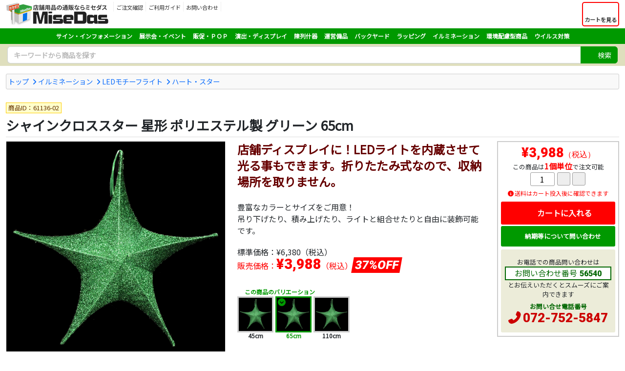

--- FILE ---
content_type: text/html
request_url: https://www.misedas.net/asp/item_detail.asp?ItemLID=56540
body_size: 25880
content:
<!doctype html>
<html lang="ja"><!-- InstanceBegin template="/Templates/responsive_frame_1col_fluid.dwt" codeOutsideHTMLIsLocked="false" -->
<head>

<!-- Google tag (gtag.js) -->
<script async src="https://www.googletagmanager.com/gtag/js?id=G-ZEXY7ZXTQZ"></script>
<script>
  window.dataLayer = window.dataLayer || [];
  function gtag(){dataLayer.push(arguments);}
  gtag('js', new Date());

  gtag('config', 'G-ZEXY7ZXTQZ');
  gtag('config', 'AW-832054159');
</script>

<script>
  gtag('event', 'page_view', {
    'send_to': 'AW-832054159',
    'ecomm_prodid': '61136-02',
    'ecomm_pagetype': 'product',
    'ecomm_totalvalue': '3988'
  });
</script>

<!-- Facebook Pixel Code -->
<script>
  !function(f,b,e,v,n,t,s)
  {if(f.fbq)return;n=f.fbq=function(){n.callMethod?
  n.callMethod.apply(n,arguments):n.queue.push(arguments)};
  if(!f._fbq)f._fbq=n;n.push=n;n.loaded=!0;n.version='2.0';
  n.queue=[];t=b.createElement(e);t.async=!0;
  t.src=v;s=b.getElementsByTagName(e)[0];
  s.parentNode.insertBefore(t,s)}(window, document,'script',
  'https://connect.facebook.net/en_US/fbevents.js');
  fbq('init', '170341570397312');
  fbq('track', 'PageView');
</script>
<noscript><img height="1" width="1" style="display:none"
  src="https://www.facebook.com/tr?id=170341570397312&ev=PageView&noscript=1"
/></noscript>
<!-- End Facebook Pixel Code -->
<meta charset="shift_jis">
<meta name="description" content="���iID:61136-02 ���:�O���[�� 65cm �T�C�Y:W650�~D230�~H550mm ����T�C�Y:350�~230mm �f��:�|���G�X�e���A�X�`�[��">
<meta name="keywords" content="�V���C���N���X�X�^�[,���`,�|���G�X�e����,�O���[��,65cm,�n�[�g,�C���~�l�[�V����,MiseDas,�~�Z�_�X,�X�ܗp�i,�̑��p�i">
<meta name="apple-mobile-web-app-title" content="�X�ܗp�i�̃~�Z�_�X">
<meta name="format-detection" content="telephone=no">
<meta name="viewport" content="width=device-width, initial-scale=1, shrink-to-fit=no">
<meta http-equiv="X-UA-Compatible" content="IE=edge">
<link rel="shortcut icon" href="/favicon.ico" type="image/x-icon">
<link rel="apple-touch-icon" href="/apple-touch-icon.png">
<link rel="stylesheet" href="https://cdnjs.cloudflare.com/ajax/libs/bootstrap/5.3.3/css/bootstrap.min.css" integrity="sha512-jnSuA4Ss2PkkikSOLtYs8BlYIeeIK1h99ty4YfvRPAlzr377vr3CXDb7sb7eEEBYjDtcYj+AjBH3FLv5uSJuXg==" crossorigin="anonymous" referrerpolicy="no-referrer" />
<link rel="stylesheet" href="https://cdnjs.cloudflare.com/ajax/libs/font-awesome/7.0.1/css/all.min.css" integrity="sha512-2SwdPD6INVrV/lHTZbO2nodKhrnDdJK9/kg2XD1r9uGqPo1cUbujc+IYdlYdEErWNu69gVcYgdxlmVmzTWnetw==" crossorigin="anonymous" referrerpolicy="no-referrer" />
<link rel="stylesheet preload" as="style" href="/css/style.css" type="text/css">
<!-- InstanceBeginEditable name="doctitle" -->
<title>�V���C���N���X�X�^�[ ���` �|���G�X�e���� �O���[�� 65cm  - �X�ܗp�i�̃~�Z�_�X</title>
<!-- InstanceEndEditable -->
<!-- InstanceParam name="search" type="boolean" value="true" -->
<!-- InstanceParam name="search_keyword" type="boolean" value="false" -->


<!-- InstanceBeginEditable name="head" -->
<meta property="fb:app_id" content="266094240113956">
<meta name="twitter:card" content="summary">
<meta property="og:type" content="product">
<meta property="og:site_name" content="�X�ܗp�i�̃~�Z�_�X">
<meta property="og:title" content="�V���C���N���X�X�^�[ ���` �|���G�X�e���� �O���[�� 65cm - �X�ܗp�i�̃~�Z�_�X">
<meta property="og:description" content="���iID:61136-02 ���:�O���[�� 65cm �T�C�Y:W650�~D230�~H550mm ����T�C�Y:350�~230mm �f��:�|���G�X�e���A�X�`�[��">
<meta property="og:image" content="https://www.misedas.net/item_images/thumbnail2/12-61136common01.jpg">
<link href="/css/library/jquery.fancybox.min.css" rel="stylesheet">
<link href="/css/library/slick/slick-theme.css" rel="stylesheet" type="text/css">
<link href="/css/library/slick/slick.css" rel="stylesheet" type="text/css">
<!-- InstanceEndEditable -->

<!-- InstanceParam name="meta_description" type="text" value="���iID:61136-02 ���:�O���[�� 65cm �T�C�Y:W650�~D230�~H550mm ����T�C�Y:350�~230mm �f��:�|���G�X�e���A�X�`�[��" -->
<!-- InstanceParam name="meta_keywords" type="text" value="�V���C���N���X�X�^�[,���`,�|���G�X�e����,�O���[��,65cm,�n�[�g,�C���~�l�[�V����,MiseDas,�~�Z�_�X,�X�ܗp�i,�̑��p�i" -->
</head>
<body>

<header class="container-fluid my-1">
<div class="row g-0">
<div class="col col-md-auto order-2 order-md-1 text-center">
<p class="logo"><a href="/"><img src="/images/logo/logo.png" alt="�X�ܗp�i�̒ʔ̂Ȃ�~�Z�_�X" class="img-fluid"></a></p>
</div>
<div class="col-auto col-md sub-menu order-1 order-md-2">

<button id="ham-trigger" class="d-md-none">
<i class="fas fa-bars fa-fw"></i>
<span>MENU</span>
</button>

<nav id="ham-slider">
<button id="ham-close"><i class="fas fa-times-circle"></i><span>����</span></button>
<p><i class="fas fa-user-edit fa-fw"></i>���j���[</p>
<ul class="list-unstyled">
<li><a href="/asp/order_check.asp"><i class="fas fa-clipboard-list fa-fw"></i>�������m�F</a></li>
<li><a href="/asp/passchange.asp"><i class="fas fa-key fa-fw"></i>�p�X���[�h�̐ݒ�</a></li>
<li><a href="/asp/inquiry_regist.asp"><i class="fas fa-envelope fa-fw"></i>���₢���킹</a></li>
<li><a href="/article/catalog/"><i class="fas fa-book-open fa-fw"></i>�J�^���O����</a></li>
</ul>
<p><i class="fas fa-book-open fa-fw"></i>�����p�K�C�h</p>
<ul class="list-unstyled">
<li><a href="/asp/page.asp?ID=guide_order">�������ɂ���</a></li>
<li><a href="/asp/page.asp?ID=guide_delivery">�����E�z��</a></li>
<li><a href="/asp/page.asp?ID=guide_payment">���x�����@</a></li>
<li><a href="/asp/page.asp?ID=guide_exchange">�ԕi����ь���</a></li>
<li><a href="/asp/page.asp?ID=guide_cancel">�����̕ύX�E���</a></li>
<li><a href="/asp/page.asp?ID=guide_trouble">�������Ƃ��ɂ�</a></li>
</ul>
</nav>

<ul class="menu list-unstyled d-none d-md-block login">
<li>
<a href="/asp/order_check.asp">
<i class="fas fa-clipboard-list"></i>
<p>�������m�F</p>
</a>
</li>
<li>
<a href="/asp/page.asp?ID=guide_index">
<i class="fas fa-book-open"></i>
<p>�����p�K�C�h</p>
</a>
</li>
<li><a href="/asp/inquiry_regist.asp">
<i class="fas fa-envelope"></i>
<p>���₢���킹</p>
</a>
</li>
</ul>
</div>
<div class="col-auto order-2 order-md-2 cart">
<a href="/asp/cart.asp" class="h-100">
<button class="h-100">
<div><i class="fas fa-shopping-cart fa-fw"></i></div>
<span class="label">�J�[�g������</span>
</button>
</a>
</div>
</div>
</header>

<div class="container-fluid global">
<div class="category">
<button class="d-lg-none"><i class="fas fa-bars fa-fw"></i>�J�e�S�����珤�i��T��</button>
<ul class="top-category">
<li><a href="/asp/item_list.asp?CategoryID=2">�T�C���E�C���t�H���[�V����</a></li>
<li><a href="/asp/item_list.asp?CategoryID=65">�W����E�C�x���g</a></li>
<li><a href="/asp/item_list.asp?CategoryID=127">�̑��E�o�n�o</a></li>
<li><a href="/asp/item_list.asp?CategoryID=163">���o�E�f�B�X�v���C</a></li>
<li><a href="/asp/item_list.asp?CategoryID=212">��Y��</a></li>
<li><a href="/asp/item_list.asp?CategoryID=308">�^�c���i</a></li>
<li><a href="/asp/item_list.asp?CategoryID=423">�o�b�N���[�h</a></li>
<li><a href="/asp/item_list.asp?CategoryID=382">���b�s���O</a></li>
<li><a href="/asp/item_list.asp?CategoryID=55">�C���~�l�[�V����</a></li>
<li><a href="/asp/item_list.asp?CategoryID=801">���z���^���i</a></li>
<li><a href="/asp/item_list.asp?CategoryID=588">�E�C���X�΍�</a></li>
</ul>
</div>
</div>

<div class="search">

<form name="frmSearch" method="get" action="/asp/search.asp">
<div class="input-group search-unit">
<input value="" type="text" name="Keywords" class="form-control" placeholder="�L�[���[�h���珤�i��T��" aria-label="�����L�[���[�h" aria-describedby="basic-addon1">
<div class="input-group-append">
<button class="btn" type="submit"><i class="fas fa-search"></i><span>����</span></button>
</div>
</div>
</form>


<div class="empty">
<p>�L�[���[�h����͂��Ă�������<i class="fas fa-times-circle"></i></p>
</div>
</div>
</div>



<div class="container-fluid my-3">
<!-- InstanceBeginEditable name="contents" -->

<div class="topic-path clearfix">
<ul class="list-unstyled clearfix">
<li><a href="/">�g�b�v</a></li>
<li><a href="/asp/item_list.asp?CategoryID=55">�C���~�l�[�V����</a></li>
<li><a href="/asp/item_list.asp?CategoryID=61">LED���`�[�t���C�g</a></li>
<li><a href="/asp/item_list.asp?CategoryID=867">�n�[�g�E�X�^�[</a></li>
</ul>
</div>
<script type="application/ld+json">
{
	"@context": "http://schema.org",
	"@type": "BreadcrumbList",
	"itemListElement":
	[
		{
		"@type": "ListItem",
		"position": 1,
		"item":
			{
			"@id": "https://www.misedas.net/",
			"name": "�g�b�v"
			}
		},
		{
		"@type": "ListItem",
		"position": 2,
		"item":
			{
			"@id": "https://www.misedas.net/asp/item_list.asp?CategoryID=55",
			"name": "�C���~�l�[�V����"
			}
		},
		{
		"@type": "ListItem",
		"position": 3,
		"item":
			{
			"@id": "https://www.misedas.net/asp/item_list.asp?CategoryID=61",
			"name": "LED���`�[�t���C�g"
			}
		},
		{
		"@type": "ListItem",
		"position": 4,
		"item":
			{
			"@id": "https://www.misedas.net/asp/item_list.asp?CategoryID=867",
			"name": "�n�[�g�E�X�^�["
			}
		}
	]
}
</script>


<div class="row item-detail">
<div class="col-12 item-name my-2">
<p class="item-id">���iID�F61136-02</p>
<h1>�V���C���N���X�X�^�[ ���` �|���G�X�e���� �O���[�� 65cm</h1>

</div>
</div>
<div class="row">
<div class="col-lg order-2">
<div class="row">
<div class="col-xl order-2 order-md-2 order-lg-1 item-info">
<p class="item-comment-mds">�X�܃f�B�X�v���C�ɁILED���C�g����������Č��鎖���ł��܂��B�܂肽���ݎ��Ȃ̂ŁA���[�ꏊ�����܂���B</p>
<p class="item-comment">�L�x�ȃJ���[�ƃT�C�Y�����p�ӁI<br/ >�݂艺������A�ςݏグ����A���C�g�Ƒg��������Ǝ��R�ɑ����\�ł��B</p>
<p class="list-price">�W�����i�F<span>&yen;6,380</span>�i�ō��j</p>
<p class="sale-price">�̔����i�F<span>&yen;3,988</span>�i�ō��j<strong class="d-rate"><span>37%OFF</span></strong></p>
<div class="variation clearfix">
<p><i class="fas fa-layer-group fa-fw"></i>���̏��i�̃o���G�[�V����</p>
<ul class="list-unstyled">
<li><a href="/asp/item_detail.asp?ItemLID=56539"><img src="/images/common/dummy-lazyload.gif" data-original="/item_images/thumbnail4/12-61136common01.jpg" class="lazyload" alt="�V���C���N���X�X�^�[ ���` �|���G�X�e���� �O���[�� 45cm">
<p class="name">45cm</p>
</a>
</li>
<li class="active">
<img src="/item_images/thumbnail4/12-61136common01.jpg" alt="�V���C���N���X�X�^�[ ���` �|���G�X�e���� �O���[�� 65cm">
<p class="name">65cm</p>
</li>
<li><a href="/asp/item_detail.asp?ItemLID=56541"><img src="/images/common/dummy-lazyload.gif" data-original="/item_images/thumbnail4/12-61136common01.jpg" class="lazyload" alt="�V���C���N���X�X�^�[ ���` �|���G�X�e���� �O���[�� 110cm">
<p class="name">110cm</p>
</a>
</li>
</ul>
</div><p class="stock-info"><span class="back-order"><i class="fas fa-truck fa-fw"></i><strong>���񂹏��i</strong></span></p>
<div class="caution">
<p class="head"><i class="fas fa-info-circle fa-fw"></i>�������̑O�ɂ��m�F������</p>
<p class="comment">��45cm�A65cm�̂�LED���C�g�����\�i���C�g������ۂ͐�p�̃��K�C���i�[���C�g[61171-01�A61171-02]�����g�p���������j<br></p>
</div>

<div class="spec">
<h2>�V���C���N���X�X�^�[ ���` �|���G�X�e���� �O���[�� 65cm�̏ڍ׏��</h2>
<table>
<tbody>
<tr><tr>
<th scope="row">���</th>
<td>�O���[�� 65cm</td>
</tr><tr>
<th scope="row">�T�C�Y</th>
<td>W650�~D230�~H550mm</td>
</tr><tr>
<th scope="row">����T�C�Y</th>
<td>350�~230mm</td>
</tr><tr>
<th scope="row">�f��</th>
<td>�|���G�X�e���A�X�`�[��</td>
</tr><tr>
<th scope="row">�d��</th>
<td>0.21kg</td>
</tr><tr>
<th scope="row">���l</th>
<td>�������d�l��LED���C�g�����\���܂肽���ݎ�</td>
</tr>
</table>
<p class="catalog-caution"><strong><i class="fas fa-check-circle fa-fw"></i>�J�^���O���������̂��q�l��</strong>�d�l�ύX�ɂ��<a href="/article/catalog/">�J�^���OVOL.7</a>�f�ڂ̏�񂩂�T�C�Y��d�ʓ����ύX����Ă���ꍇ������܂� ���̃y�[�W�̏����ēx���m�F��������</p>
</div>
<div class="relational-item">
<p class="head">���̏��i�Ɋ֘A���鏤�i</p>
<ul class="slider list-unstyled">
<li>
<a href="/asp/item_detail.asp?ItemLID=56534"><img src="/item_images/thumbnail4/12-61134common01.jpg" alt="�V���C���N���X�X�^�[ ���` �|���G�X�e���� �V���o�[ 65cm"></a>
<p class="name"><a href="/asp/item_detail.asp?ItemLID=56534">�V���C���N���X�X�^�[ ���` �|���G�X�e���� �V���o�[ 65cm</a></p>
<p class="price">&yen;3,988</p>
</li>
<li>
<a href="/asp/item_detail.asp?ItemLID=56537"><img src="/item_images/thumbnail4/12-61135common01.jpg" alt="�V���C���N���X�X�^�[ ���` �|���G�X�e���� ���b�h 65cm"></a>
<p class="name"><a href="/asp/item_detail.asp?ItemLID=56537">�V���C���N���X�X�^�[ ���` �|���G�X�e���� ���b�h 65cm</a></p>
<p class="price">&yen;3,988</p>
</li>
<li>
<a href="/asp/item_detail.asp?ItemLID=56542"><img src="/item_images/thumbnail4/12-61137common01.jpg" alt="�V���C���N���X�X�^�[ ���` �|���G�X�e���� �s���N 65cm"></a>
<p class="name"><a href="/asp/item_detail.asp?ItemLID=56542">�V���C���N���X�X�^�[ ���` �|���G�X�e���� �s���N 65cm</a></p>
<p class="price">&yen;3,988</p>
</li>
<li>
<a href="/asp/item_detail.asp?ItemLID=56545"><img src="/item_images/thumbnail4/12-61138common01.jpg" alt="�V���C���N���X�X�^�[ ���` �|���G�X�e���� �u���b�N 65cm"></a>
<p class="name"><a href="/asp/item_detail.asp?ItemLID=56545">�V���C���N���X�X�^�[ ���` �|���G�X�e���� �u���b�N 65cm</a></p>
<p class="price">&yen;3,988</p>
</li></ul>
</div>

</div>
<div class="col-xl-auto order-1 order-md-1 order-lg-2 item-sale">
<div class="cta-area">
<p class="sale-price">&yen;3,988<span>�i�ō��j</span></p>
<p class="unit">���̏��i��<strong>1�P��</strong>�Œ����\</p>
<form method="post" action="cart.asp">
<input type="hidden" name="Cmd" value="Add">
<input type="hidden" name="ItemID" value="61136-02">
<input type="hidden" name="CategoryID" value="867">
<input type="hidden" name="ItemCnt" value="1">
<div class="quantity">
	<div><input type="text" name="Qty1" value="1" autocomplete="off" maxlength="5" class="addFormNum"></div>
	<div><button type="button" alt="�{1" onclick="fncIncNum(this.form.Qty1,+1,1,9999);return false;" class="addFormIncBtn"><i class="fas fa-plus"></i></button><button type="button" alt="�|1" onclick="fncIncNum(this.form.Qty1,-1,1,9999);return false;" class="addFormDecBtn"><i class="fas fa-minus"></i></button></div>
	<input type="hidden" name="Qty1Min" value="1">
	<input type="hidden" name="Qty1Max" value="9999">
	<input type="hidden" name="Qty1Unit" value="1">
</div>
<p class="delivery-msg">�����̓J�[�g������Ɋm�F�ł��܂�</p>
<button type="submit" onclick="return fncCheckQty(this.form);" class="cart"><i class="fas fa-cart-plus fa-lg fa-fw"></i>�J�[�g�ɓ����</button>
</form>
<button type="button" class="inquiry" onClick="location.href='/asp/inquiry_regist.asp?ItemLID=56540'"><i class="fas fa-envelope fa-fw"></i>�[�����ɂ��Ė₢���킹</button>
<div class="tel">
<p>���d�b�ł̏��i�₢���킹��<span>���₢���킹�ԍ�<strong>56540</strong></span>�Ƃ��`�����������ƃX���[�Y�ɂ��ē��ł��܂�</p>
<dl class="tel">
<dt>���₢�����d�b�ԍ�</dt>
<dd><a href="tel:0727525847">072-752-5847</a></dd>
</dl>
</div>
</div>
</div>
</div>
</div>
<div class="col-lg-auto order-1 text-center item-media">
<div class="item-image">
<div class="main-image-container">
<a href="/item_images/12-61136common01.jpg" title="�V���C���N���X�X�^�[ ���` �|���G�X�e���� �O���[�� 65cm" data-fancybox="item-image" data-caption="�V���C���N���X�X�^�[ ���` �|���G�X�e���� �O���[�� 65cm"><img src="/item_images/12-61136common01.jpg" alt="�V���C���N���X�X�^�[ ���` �|���G�X�e���� �O���[�� 65cm" class="img-fluid"></a>
</div>

<ul class="list-unstyled thumb"><li><a href="/item_images/12-61136common02.jpg" title="" data-fancybox="item-image" data-caption=""><img src="/item_images/thumbnail2/12-61136common02.jpg" alt="�V���C���N���X�X�^�[ ���` �|���G�X�e���� �O���[�� 65cm"></a></li><li><a href="/item_images/12-61133common02.jpg" title="" data-fancybox="item-image" data-caption=""><img src="/item_images/thumbnail2/12-61133common02.jpg" alt="�V���C���N���X�X�^�[ ���` �|���G�X�e���� �O���[�� 65cm"></a></li>
</ul>
</div>
<div class="embed-responsive embed-responsive-16by9 youtube">
<iframe class="embed-responsive-item" src="https://www.youtube.com/embed/ztou9CvzwSE?rel=0" frameborder="0" allowfullscreen></iframe>
</div>
</div>
</div>
<script type="application/ld+json">
{
	"@context"    :"http://schema.org",
	"@type"       :"Product",
	"name"        :"�V���C���N���X�X�^�[ ���` �|���G�X�e���� �O���[�� 65cm",
	"url"         :"https://www.misedas.net/asp/item_detail.asp?ItemLID=56540",
	"description" :"�L�x�ȃJ���[�ƃT�C�Y�����p�ӁI<br/ >�݂艺������A�ςݏグ����A���C�g�Ƒg��������Ǝ��R�ɑ����\�ł��B",
	"image"       : [
						"https://www.misedas.net/item_images/thumbnail2/12-61136common01.jpg",
						"https://www.misedas.net/item_images/thumbnail2/12-61136common02.jpg",
						"https://www.misedas.net/item_images/thumbnail2/12-61133common02.jpg"
					],
	"offers": {
				"@context"       :"http://schema.org",
				"@type"          :"Offer",
				"price"          :"3988",
				"priceCurrency"  :"JPY",
				"itemCondition"  :"https://schema.org/NewCondition",
				"availability"   :"https://schema.org/InStock"
	}
}
</script>


<div class="item-caution">
<p class="head">�����̑O�ɂ��m�F��������</p>
<ul>
<li><a href="/article/catalog-07/">�~�Z�_�X�J�^���O</a>�Ɍf�ڂ���Ă���A���i�A�f�ށA�T�C�Y�A�d�ʓ��̏��́A�J�^���O�������_����ύX�ɂȂ��Ă���ꍇ������܂��B�������̑O�ɂ��̉�ʂɕ\������Ă�������ēx���m�F���������B</li>
<li>���̎d�オ��T�C�Y�ƃv���X�`�b�N�̎�ނɂ��Ă�<a href="/asp/page.asp?ID=size">������̃y�[�W</a>�ł��m�F���������B</li>
<li>���i�摜�̓C���[�W�ł��B�܂��A�F�����̓f�B�X�v���C�̓�������ۂ̐F�ƈقȂ��Č�����ꍇ������܂��B</li>
<li>���i�̊O�ρE�d�l����щ��i�͗\���Ȃ��ύX�����ꍇ������܂��B</li>
<li><strong>������\���i</strong>������������������������w�肳�ꂽ�ꍇ�A�i���q�l����̖�������e�w��A���q�l�̖�������e�m�F�A���q�l����̓����m�F�j�����������̂��A�T��2�`3�T�Ԓ��x�ŏ��i�����͂����܂��B�s���ɂ�肻��ȏ�̂����Ԃ����������ꍇ�͕ʓr�ʂɂ��A���������܂��B</li>
<li><strong>�󒍐��Y�i</strong>�������������������ꍇ�A�i���i�d�l���ɂ��Ă̂��ł����킹���K�v�ȏꍇ�͂��̓��e�̒����Ɗm�F�A���q�l����̓����m�F�j�����������̂��A�T��2�`3�T�Ԓ��x�ŏ��i�����͂����܂��B�s���ɂ�肻��ȏ�̂����Ԃ����������ꍇ�͕ʓr�ʂɂ��A���������܂��B</li>
</ul>
</div>
<!-- InstanceEndEditable -->
</div>

<footer class="container-fluid">
<div class="container">
<div class="inquiry">
<p class="head"><i class="fas fa-phone-square fa-fw"></i>�~�Z�_�X�ւ̂��₢���킹</p>
<div class="row g-0">
<div class="col-md-4 col-lg-4 col-xl-4">
<dl class="tel">
<dt>�d�b�ԍ�<span>�i����10���`17���j</span></dt>
<dd><a href="tel:0727525847"><i class="fas fa-phone-alt fa-fw"></i>072-752-5847</a></dd>
</dl>
</div>
<div class="col-md-4 col-lg-4 col-xl-4">
<dl class="form">
<dt>���[���t�H�[��</dt>
<dd><a href="/asp/inquiry_regist.asp"><i class="fas fa-envelope fa-fw"></i>�₢���킹�t�H�[��</a></dd>
</dl>
</div>
<div class="col-md-4 col-lg-4 col-xl-4">
<dl class="fax">
<dt>FAX�ԍ�</dt>
<dd><i class="fas fa-fax fa-fw"></i>050-3737-0485</dd>
</dl>
</div>
</div>
<p>���i�̎d�l�₲�������@�ł��s���ȓ_���������܂�����C�y�ɂ��₢���킹���������B�X�܂̐V�K�o�X��A�����E���j���[�A���ł̈ꊇ�����̂����k������܂��B�o���L�x�ȃX�^�b�t�����q�l�̂��v�]�ɉ�������āA�����ς���������Ă��������܂��B</p>
</div>
</div>

<div class="container">
<div class="row menu">
<div class="col-sm-6 col-lg-3">
<p><i class="fas fa-search"></i>���i�J�e�S������T��</p>
<ul class="list-unstyled">
<li><a href="/asp/item_list.asp?CategoryID=2">�T�C���E�C���t�H���[�V����</a></li>
<li><a href="/asp/item_list.asp?CategoryID=65">�W����E�C�x���g�p�i</a></li>
<li><a href="/asp/item_list.asp?CategoryID=127">�̑��EPOP</a></li>
<li><a href="/asp/item_list.asp?CategoryID=163">���o�E�f�B�X�v���C</a></li>
<li><a href="/asp/item_list.asp?CategoryID=212">��Y��</a></li>
<li><a href="/asp/item_list.asp?CategoryID=308">�^�c���i</a></li>
<li><a href="/asp/item_list.asp?CategoryID=423">�o�b�N���[�h���i</a></li>
<li><a href="/asp/item_list.asp?CategoryID=382">���b�s���O�p�i</a></li>
<li><a href="/asp/item_list.asp?CategoryID=55">�C���~�l�[�V����</a></li>
<li><a href="/asp/item_list.asp?CategoryID=801">���z���^���i</a></li>
<li><a href="/asp/item_list.asp?CategoryID=588">�E�C���X�����΍��p�i</a></li>
</ul>
</div>
<div class="col-sm-6 col-lg-3">
<p><i class="fas fa-newspaper"></i>���W�L��</p>
<ul class="list-unstyled">
<li><a href="/article/vmd/">�X�܃f�B�X�v���C��VMD�헪��</a></li>
<li><a href="/article/stand-kanban/">�Ŕ̑ϗp�N�����`�F�b�N</a></li>
<li><a href="/article/wiredisplay/">�s�N�`���[���[���Ŗ����锄��</a></li>
<li><a href="/article/belt-partition/">�x���g�p�[�e�B�V�����̊��p���@</a></li>
<li><a href="/article/price-lox/">�D�t���E�����Ƀo�m�b�N�V���[�Y</a></li>
<li><a href="/article/poster-frame/">�T�C�Y�L�x�ȃ|�X�^�[�t���[��</a></li>
</ul>
</div>
<div class="col-sm-6 col-lg-3">
<p><i class="fas fa-tools"></i>�I���W�i���O�b�Y����</p>
<ul class="list-unstyled">
<li><a href="/asp/page.asp?ID=originalgoods">�I���W�i�����i</a></li>
<li><a href="/asp/page.asp?ID=originalcoaster">�I���W�i�����R�[�X�^�[</a></li>
<li><a href="/asp/page.asp?ID=originaltenugui">�ʒ����{����ʂ���</a></li>
<li><a href="/asp/page.asp?ID=originalnuno">������a���K�[�[�n���J�`</a></li>
</ul>
</div>
<div class="col-sm-6 col-lg-3">
<p><i class="fas fa-book-open"></i>�����p�K�C�h</p>
<ul class="list-unstyled">
<li><a href="/asp/page.asp?ID=guide_order">�������ɂ���</a></li>
<li><a href="/asp/page.asp?ID=guide_delivery">�����E�z��</a></li>
<li><a href="/asp/page.asp?ID=guide_payment">���x�����@</a></li>
<li><a href="/asp/page.asp?ID=guide_exchange">�ԕi����ь���</a></li>
<li><a href="/asp/page.asp?ID=guide_cancel">�����̕ύX�E���</a></li>
<li><a href="/asp/page.asp?ID=guide_trouble">�������Ƃ��ɂ�</a></li>
</ul>
</div>
</div>

<ul class="list-unstyled footer-menu">
<li><a href="/asp/page.asp?ID=agreement">���p�K��</a></li>
<li><a href="/asp/page.asp?ID=privacy">�v���C�o�V�[�|���V�[</a></li>
<li><a href="/asp/page.asp?ID=law">�����@�Ɋ�Â��\�L</a></li>
</ul>

<small>Copyright 2007-2026 <a href="http://www.ntsys.co.jp/" target="_blank">Nihon Tele System Inc.</a> All Right Reserved.</small>

</div>
</div>

</footer>
<script src="https://cdnjs.cloudflare.com/ajax/libs/jquery/3.7.1/jquery.min.js" integrity="sha512-v2CJ7UaYy4JwqLDIrZUI/4hqeoQieOmAZNXBeQyjo21dadnwR+8ZaIJVT8EE2iyI61OV8e6M8PP2/4hpQINQ/g==" crossorigin="anonymous" referrerpolicy="no-referrer"></script>
<script src="https://cdnjs.cloudflare.com/ajax/libs/bootstrap/5.3.3/js/bootstrap.bundle.min.js" integrity="sha512-7Pi/otdlbbCR+LnW+F7PwFcSDJOuUJB3OxtEHbg4vSMvzvJjde4Po1v4BR9Gdc9aXNUNFVUY+SK51wWT8WF0Gg==" crossorigin="anonymous" referrerpolicy="no-referrer"></script>
<script src="https://cdnjs.cloudflare.com/ajax/libs/slideReveal/1.1.2/jquery.slidereveal.min.js" integrity="sha256-JQtNmjHa+w6OHuebNtc1xrE8KD1Oqd9ohbxeaKLFhdw=" crossorigin="anonymous"></script>
<script src="https://cdnjs.cloudflare.com/ajax/libs/jquery.lazyload/1.9.1/jquery.lazyload.min.js" integrity="sha256-rXnOfjTRp4iAm7hTAxEz3irkXzwZrElV2uRsdJAYjC4=" crossorigin="anonymous"></script>
<script src="/scripts/widget.js" type="text/javascript"></script>
<!-- InstanceBeginEditable name="scripts" -->
<script src="/scripts/library/jquery.fancybox.min.js"></script>
<script>
<!--
$(document).ready(function() {
	//fancybox3�ݒ�
	$("[data-fancybox=item-image]").fancybox({
		loop:true,
		buttons:[
		"zoom",
		"share",
		//"slideShow",
		//"fullScreen",
		//"download",
		"thumbs",
		"close"
		]
	});
	$("[data-fancybox=web-catalog]").fancybox({
		loop:true,
		buttons:[
		//"zoom",
		"share",
		//"slideShow",
		//"fullScreen",
		//"download",
		//"thumbs",
		"close"
		]
	});
	$(".additonal-file a[href$='jpg'],.additonal-file a[href$='gif']").fancybox({
		loop:true,
		buttons:[
		//"zoom",
		"share",
		//"slideShow",
		//"fullScreen",
		//"download",
		//"thumbs",
		"close"
		]
	});
});


-->
</script>
<script type="text/javascript" src="/scripts/library/slick.min.js"></script>
<script>
<!--
$('.slider').slick({
	variableWidth:true,
	infinite:false,
	slidesToScroll:2,
	prevArrow: '<button class="prev"><i class="fas fa-chevron-left"></i></button>',
    nextArrow: '<button class="next"><i class="fas fa-chevron-right"></i></button>'
});
-->
</script>
<!-- InstanceEndEditable -->

<!-- Yahoo Code for your Target List -->
<script type="text/javascript" language="javascript">
/* <![CDATA[ */
var yahoo_retargeting_id = '0YHPP198BW';
var yahoo_retargeting_label = 'misedas';
var yahoo_retargeting_page_type = '';
var yahoo_retargeting_items = [{item_id: '', category_id: '', price: '', quantity: ''}];
/* ]]> */
</script>
<script type="text/javascript" language="javascript" src="https://b92.yahoo.co.jp/js/s_retargeting.js"></script>
<!-- Yahoo Code for your Target List -->
<script type="text/javascript">
/* <![CDATA[ */
var yahoo_ss_retargeting_id = 1000431404;
var yahoo_sstag_custom_params = window.yahoo_sstag_params;
var yahoo_ss_retargeting = true;
/* ]]> */
</script>
<script type="text/javascript" src="https://s.yimg.jp/images/listing/tool/cv/conversion.js">
</script>
<noscript>
<div style="display:inline;">
<img height="1" width="1" style="border-style:none;" alt="" src="https://b97.yahoo.co.jp/pagead/conversion/1000431404/?guid=ON&script=0&disvt=false"/>
</div>
</noscript>


</body>
<!-- InstanceEnd --></html>

--- FILE ---
content_type: text/css
request_url: https://www.misedas.net/css/form.css
body_size: 36518
content:
@charset "shift-jis";
/*
-------------------------------------------------------------------------------
MiseDas CSS
-------------------------------------------------------------------------------
DATE   : 2019/06
AUTHOR : http://www.ntsys.co.jp
-------------------------------------------------------------------------------
framework  : Bootstrap v4.3.1
Breakpoint : 
sm- 576px
md- 768px
lg- 992px
xl-1200px
-------------------------------------------------------------------------------
*/


/*
-------------------------------------------------------------------------------
リセット
-------------------------------------------------------------------------------
*/


input[type=text],
input[type=password],
input[type=email],
input[type=tel],
input[type=number],
textarea{
	-moz-appearance: none;
	-webkit-appearance: none;
}
/*placeholder*/
input::placeholder{
	color:#BBB !important;
}
input:focus::-webkit-input-placeholder { color:transparent !important; }
input:focus:-moz-placeholder { color:transparent !important; }
input:focus::-moz-placeholder { color:transparent !important; }
textarea:focus::-webkit-input-placeholder { color:transparent !important; }
textarea:focus:-moz-placeholder { color:transparent !important; }
textarea:focus::-moz-placeholder { color:transparent !important; }




input.readonly{
	background-color:#EEE;
}


.form-control{
	color:#333;
}


/*
-------------------------------------------------------------------------------
フォーム注意表示
-------------------------------------------------------------------------------
*/

div.form-announce{
	border-bottom:1px solid #DDD;
	margin:auto;
	padding:1rem 0;
}
div.form-announce p.head{
	text-align:center;
	font-weight:bold;
	font-size:1.2rem;
	margin-bottom:.5rem;
	color:#F00;
	text-decoration:underline;
}
div.form-announce p,
div.form-announce li{
	font-size:.9rem;
}
div.form-announce button{
	border:2px solid #04C;
	border-radius:5px;
	color:#04C;
	font-weight:bold;
	font-size:1.0rem;
	line-height:1;
	background-color:#FFF;
	padding:.5rem;
	box-shadow: 0px 3px 0px 0px rgb(0 0 0 / 20%);
}
div.form-announce button:hover{
	color:#04C;
}

div.form-announce button p.date{
	background-color:rgba(0,68,204,1);
	color:#FFF;
	font-weight:normal;
	padding:.4rem;
	margin:0 0 .5rem 0;
	border-radius:3px;
}
div.form-announce button p.title{
	font-size:1.2rem;
	margin:0;
}
div.form-announce button p.sub{
	text-align:left;
	font-size:.8rem;
	color:#666;
	font-weight:normal;
	margin:.6rem 0 0 0;
}



/*領収書発行ボタン*/

div.receipt-nonmember{
	margin-top:2rem;
}
div.receipt-nonmember button{
	border:2px solid #04C;
	color:#04C;
	background-color:rgba(0,68,204 ,0.05);
	padding:1rem 0.8rem;
	margin:0rem auto .8rem;
	display:block;
	border-radius:5px;
	width:200px;
	font-weight:bold;
	line-height:1.2rem;
	box-shadow:0px 5px 2px -2px rgba(0,0,0,0.15);
}
div.receipt-nonmember button span{
	display:block;
	font-size:.75rem;
	margin-top:.3rem;
	font-weight:normal;
}
div.receipt-nonmember button span i{
	font-size:.75rem;
}
div.receipt-nonmember button.inactive{
	border:2px solid #777;
	color:#777;
	cursor:not-allowed;
	background-color:#F9F9F9;
	box-shadow:-1px -1px 0px rgba(255,255,255,1) inset;
}
div.receipt-nonmember button.cancel{
	background-color:#FFF;
	border-color:#AAA;
	color:#AAA;
}
div.receipt-nonmember button.inactive:hover{
	opacity:1;
}


/*
-------------------------------------------------------------------------------
基本設定
-------------------------------------------------------------------------------
*/

button{
	background-color:#04C;
	color:#FFF;
	padding:5px;
	border:none;
	line-height:1;
	border-radius:3px;
	font-size:0.9rem;
}
button:hover{
	opacity:0.7;

}
@media screen and (max-width:992px){
button{
	font-size:1rem;
}
}

p.caution,
ul.caution{
	color:##069;
	text-align:left;
	font-weight:normal;
	list-style:none;
	word-break:break-all;
	font-size:0.9rem;
}
p.caution strong{
	text-decoration:underline;
}
ul.caution li:before{
	font-family:"Font Awesome 7 Free";
	white-space: pre;
	content : "\f05a  ";
	font-weight:900;
}

table.orderForm p.caution:before{
	font-family:"Font Awesome 7 Free";
	white-space: pre;
	content : "\f05a";
	font-weight:900;
}


div.form-attention{
	border:2px solid #C00;
	padding:.5rem;
	margin:15px auto;
	border-radius:4px;
}
div.form-attention p{
	margin:0;
	font-size:.9rem;
}
div.form-attention ul{
	list-style:none;
	padding:0;
	margin:0;
}
div.form-attention ul li{
	color:#C00;
	font-size:.9rem;
}

div.form-attention ul li:before{
	font-family:"Font Awesome 7 Free";
	white-space: pre;
	content : "\f058  ";
	font-weight:900;
}

/*???o??*/

h1.form-title{
	font-size:1.3rem;
	font-weight:bold;
	margin:0 0 15px;
	text-align:center;
}
h1.form-title span{
	font-size:1.2rem;
	font-weight:normal;
	padding:0 0 0 10px;
}
h2.form-title{
	color:#212529;
	font-size:1.2rem;
	font-weight:bold;
	margin:32px 0 8px 0;
	text-align:center;
}
h3.form-title{
	color:#600;
	font-size:1.0rem;
	font-weight:bold;
	margin:15px 0 8px 0;
	padding:15px 0 0 0;
	text-align:center;
}
div.step-bar{
	background-color:#EEE;
	padding:50px;
	text-align:center;
	margin:20px auto;
}

/*ログイン*/

div.form-area{
	border:2px solid #DDD;
	border-radius:4px;
	padding:10px;
}
div.form-area h2{
	margin-top:0;
	border-bottom:1px solid #DDD;
	padding-bottom:10px;
}


div.login-area{
	border:1px solid #DDD;
	border-radius:4px;
	padding:10px;
	margin:auto;
	width:600px;
}

div.form-area h2, 
div.login-area h2{
	text-align:center;
}

.login-panel,
.login-panel-alt{
	border:2px solid #CCC;
	padding:0.5rem;
	width:600px;
	margin:0 auto 1rem;
	border-radius:4px;
	box-shadow:0px 8px 4px -4px rgba(0,0,0,0.1);
}
.login-panel-alt{
	padding-bottom:2rem;
	border:none;
	border-bottom:1px solid #CCC;
}

@media screen and (max-width:768px){
.login-panel,
.login-panel-alt{
	width:100%;
}

}
.login-panel table.orderForm,
.login-panel table.orderForm th,
.login-panel table.orderForm td{
	border:none;
	background:#FFF;
}
.login-panel table.orderForm th{
	width:35%;
	text-align:center;
}
].login-panel .form-transit{
	margin:0.5rem 0;
}
.login-panel .form-transit button{
	padding:.8rem;
}

.login-panel-alt button{
	border:2px solid #090;
	color:#FFC;
	font-weight:bold;
	font-size:.9rem;
	margin:1rem auto 0;
	display:block;
	width:18em;
	padding:0.8rem 0;
	background-color:rgba(0,153,0,1);
	box-shadow:0px 3px 3px 0px rgba(0,0,0,0.2);
}
.login-panel-alt button i{
	margin-right:.3rem;
}

.login-panel h2,
.login-panel-alt h2{
	text-align:center;
	font-size:1.1rem;
}

.login-panel-alt h2{
	color:#090;
}

.login-panel-alt p{
	font-size:0.8rem;
	margin:1rem 0 0.2rem;
	text-align:center;
}


@media screen and (max-width:768px){
div.login-area{
	width:auto;
}
.login-panel table.orderForm th{
	width:100%;
	text-align:left;
}
}
p.reminder{
	text-align:center;
	margin:15px auto;
}
p.reminder a:before{
	font-family:"Font Awesome 7 Free";
	content : "\f0f3";
	font-weight:900;
	margin-right:3px;
}

/*アイコン点滅*/
.efct-blink{
	-webkit-animation:efct-blink 0.4s linear infinite alternate;
	-moz-animation:efct-blink 0.4s linear infinite alternate;
	animation:efct-blink 0.4s linear infinite alternate;
}
@-webkit-keyframes efct-blink{
	0% {opacity:0.7;}
	100% {opacity:1;}
}
@-moz-keyframes efct-blink{
	0% {opacity:0.7;}
	100% {opacity:1;}
}
@keyframes efct-blink{
	0% {opacity:0.7;}
	100% {opacity:1;}
}

/*フォームパーツ幅指定*/
.cw-num{
	width:6rem !important;
}
.cw-short{
	width:12rem !important;
}
.cw-mid{
	width:24rem !important;
}
.cw-long{
	width:32rem !important;
}
.cw-auto{
	width:auto !important;
}
.cw-full{
	width:100% !important;
}
@media screen and (max-width:768px){
.cw-short,
.cw-mid,
.cw-long,
.cw-auto{
	width:100% !important;
}
}
table.cw-auto{
	width:auto;
	margin:auto;
}


/*
-------------------------------------------------------------------------------
ステップバー
-------------------------------------------------------------------------------
*/
ol.stepbar{
   	list-style:none;
	display:table;
	table-layout:fixed;
	width:100%;
	margin:0 0 0.5rem 0;
	padding:0;
}
ol.stepbar li{
	display:table-cell;
}
ol.stepbar li div{
	text-align:center;
	background-color:#DDD;
	margin:2px;
	padding:3px;
}

ol.stepbar li.active div,
ol.stepbar li.now div{
	background-color:#EEE;
}

ol.stepbar li p{
	font-size:0.9rem;
}

ol.stepbar li p.status{
   padding:0.2rem;
   background-color:#999;
   display:block;
   color:#FFF;
   text-align:center;
   margin:0;
	font-family:'Roboto',sans-serif;
}
ol.stepbar li.active p.status,
ol.stepbar li.now p.status{
	background-color:#F30;
}

ol.stepbar li p.comment{
	margin:0.2rem 0;
	text-align:center;
}
ol.stepbar li.active p.comment,
ol.stepbar li.now p.comment{
	color:#F30;
	font-weight:bold;
}

ol.stepbar li.active p.comment:after,
ol.stepbar li.now p.comment:after{
	font-family:"Font Awesome 7 Free";
	content : "  \f138";
	font-weight:900;
	color:#F30;
	font-size:0.9rem;
}

ol.stepbar li.active:last-child p.comment:after,
ol.stepbar li.now:last-child p.comment:after,
ol.stepbar li.active:last-child p.status:after,
ol.stepbar li.now:last-child p.status:after{
	content:none;
}

/*ul.stepbar li.now:before,*/
ol.stepbar li.now p.comment:before,
ol.stepbar li.now p.comment:after,
ol.stepbar li.now p.status:before,
ol.stepbar li.now p.status:after{
	-webkit-animation:step-now 0.5s linear infinite alternate;
    -moz-animation:step-now 0.5s linear infinite alternate;
    animation:step-now 0.5s linear infinite alternate;
}
@-webkit-keyframes step-now{
    0% {opacity:0.2;}
    100% {opacity:1;}
}
@-moz-keyframes step-now{
    0% {opacity:0.2;}
    100% {opacity:1;}
}
@keyframes step-now{
    0% {opacity:0.2;}
    100% {opacity:1;}
}

@media screen and (max-width:992px){
ol.stepbar li p.status{
}
}

@media screen and (max-width:768px){
ol.stepbar{
}
ol.stepbar li div{
}
ol.stepbar li p{
	font-size:0.7rem;
}




ol.stepbar li.active p.status:after,
ol.stepbar li.now p.status:after{
	font-family:"Font Awesome 7 Free";
	content : "  \f138";
	font-weight:900;
	color:#FFF;
}
ol.stepbar li.active p.comment:after,
ol.stepbar li.now p.comment:after{
	content :none;
}
ol.stepbar li p.comment{
	margin:0.2rem 0 0;
	font-size:0.7rem;
	height:2.5em;
	line-height:1.2;
}
}
/*
-------------------------------------------------------------------------------
画面遷移ボタン
-------------------------------------------------------------------------------
*/
div.buttonArea{
	text-align:center;
}

div.buttonArea button,
div.buttonArea input{
	font-size:1.0rem;
	padding:20px 15px;
	background-color:#04C;
	border:3px solid #04C;
	font-weight:bold;
	box-shadow:0px 3px 0px 0px rgba(0,0,0,0.2);
	border-radius:5px;
	color:#FFF;
	min-width:200px;
}

div.form-transit{
	margin-top:32px;
	margin-bottom:32px;
}
div.form-transit div button{
	font-size:1.0rem;
	padding:20px 15px;
	background-color:#04C;
	border:3px solid #04C;
	font-weight:bold;
	box-shadow:0px 3px 0px 0px rgba(0,0,0,0.2);
	border-radius:5px;
}

@media screen and (max-width:768px){
div.form-transit div button{
	width:100%;
	padding:15px 0px;
	font-size:0.8rem;
	font-weight:normal;
}

}
div.form-transit div{
	text-align:center;
}
div.form-transit div.prev{
	text-align:left;
}
div.form-transit div.back{
	text-align:center;
}
div.form-transit div.next{
	text-align:right;
}

div.form-transit div.prev button,
div.form-transit div.back button{
	background-color:#FFF;
	color:#04C;
}

div.form-transit div button:after{
}
div.form-transit div.prev button:after{
	content :none;
}
div.form-transit div.prev button:before,
div.form-transit div.back button:before{
	font-family:"Font Awesome 7 Free";
	content : "\f137";
	font-weight:900;
	margin-right:3px;
}
div.form-transit div.next button:after{
	font-family:"Font Awesome 7 Free";
	content : "\f138";
	font-weight:900;
	margin-left:3px;
}


.form-transit div button.amazon{
	background-color:#f79901;
	color:#000;
	font-size:1.2rem;
	border-color:#f79901;
}

div.form-transit div.return p{
    margin-top: 3rem;
    font-size: 0.9rem;
}


/*
-------------------------------------------------------------------------------
ヘッダ
-------------------------------------------------------------------------------
*/
body.form header{
	text-align:center;
	padding:10px;
	background-color:#090;
}
body.form header p{
	margin:0;
}
body.form header p img{
	width:150px;
	height:26px;
}
@media screen and (max-width:768px){
body.form header{
	padding:5px;
}
body.form header p img{
	width:120px;
	height:21px;
}
}

/*
-------------------------------------------------------------------------------
カート
-------------------------------------------------------------------------------
*/


div.cart-no-item{
	text-align:center;
	border:2px dashed #DDD;
	padding:40px 0;
	margin:1rem 0;
}

div.cart-no-item p{
	margin:0;
	color:#666;
}


ul.cart-item{
	border:1px solid #999;
	border-bottom:none;
	padding:0;
}
ul.cart-item li{
	border-bottom:1px solid #999;
	list-style:none;
	padding:5px 0;
}

ul.cart-item li div.info div.del{
	float:left;
	width:40px;
	text-align:center;
}

ul.cart-item li div.info div.del button{
	margin-top:35px;
}

ul.cart-item li div.info div.image{
	float:left;
	width:100px;
}
ul.cart-item li div.info div.name{
	margin:0 0 0 150px;
}
ul.check li div.info div.name{
	margin:0 0 0 120px;
}
ul.cart-item li div.info div.name a{
}
ul.cart-item li div.info div.name p.code{
    background-color: #FFFFCC;
    border: 1px solid #FFCC00;
    color: #663300;
    font-family: monospace,serif;
    font-size:0.8rem;
    padding:0px 4px;
    white-space: nowrap;
	display:inline-block;
    margin:0;
}
ul.cart-item li div.info div.name p.name{
	font-size:0.9rem;
	margin:0;
}
ul.cart-item li div.info div.name p.caution{
	font-size:0.8rem;
	color:#C00;
	margin:5px 5px 0 0;
	border:none;
	padding:3px;
	background-color:#FCC;
	font-weight:normal;
	border-radius:3px;
}

ul.cart-item li div.price{
	text-align:center;
}
ul.cart-item li div.price table{
	border-collapse:collapse;
	width:97%;
	margin:10px auto;
}
ul.cart-item li div.price table th,
ul.cart-item li div.price table td{
	border:1px solid #CCC;
	font-size:0.8rem;
	padding:5px 0px;
	width:25%;
}

ul.cart-item li div.price table th{
	white-space:nowrap;
	background-color:#EEE;
}
ul.cart-item li div.price table td p{
	margin:0px;
	font-weight:bold;
	font-size:0.9rem;
}
ul.cart-item li div.price table td p.tax{
	font-size:0.8rem;
	font-weight:normal;
}
ul.cart-item li div.price table td p.reduced-tax{
	font-size:0.75rem;
	font-weight:normal;
	display:inline-block;
	background-color:#090;
	color:#FFF;
	padding:4px;
	line-height:1;
}

ul.cart-item li div.price table td input{
	width:33px;
	border:1px solid #999;
	border-radius:3px;
	text-align:center;
	font-size:0.9rem;
}
ul.cart-item li div.price table td div button{
	margin-left:2px;
}
ul.cart-item li div.price table td div.quantity{
	margin-bottom:8px;
}

ul.cart-item li div.price table td div.quantity div{
	display:inline;
}


ul.cart-item li div.price table td div.quantity button{
	background-color:#EEE;
	color:#04C;
	border:1px solid #999;
	padding:4px;
	width:1.5rem;
}
ul.cart-item li div.price table td div.change button{
	margin-top:3px;
}
@media screen and (max-width:992px){
ul.cart-item li div.price table td input{
	margin-bottom:3px;
	width:50px;
	font-size:1rem;
}
ul.cart-item li div.price table td div.quantity div{
	display:block;
}
ul.cart-item li div.price table td div.quantity button{
	width:1.5rem;
}
}

div.commission div.select dl{
	clear:both;
	margin:4px 0;
}

div.commission div.select dl dt{
	float:left;
	font-size:1rem;
	width:7em;
	color:#600;
}
div.commission div.select dl dd{
	margin:0 0 0 7.5em;
}
div.commission div.select dl dd select{
	width:100%;
}
div.commission div.button button{
	width:100%;
	position:relative;
}
div.commission div.button button:after{
	font-family:"Font Awesome 7 Free";
	position: absolute;
	top:50%;
  	right:5px;
	margin-top:-0.75rem;
	color: #FFF;
  	font-size:1.5rem;
	content : "  \f054";
	font-weight:900;
}
div.commission div p{
	font-size:0.9rem;
	border-radius:5px;
}

div.commission select[name=PrefID]{
	width:100% !important;
}

@media screen and (max-width:768px){
div.commission div.button button{
	height:70px !important;
}
div.commission div.button button:after{
	position: absolute;
	content : "  \f078";
	top:100%;
  	right:50%;
	margin-top:-1.5rem;
	margin-right:-0.75rem;
}
}


/*クイックオーダー（仮）*/
ul.quick-order li a{
	background-color:#EEE;
	border-top-color:#999 !important;
	border-left-color:#999 !important;
	border-right-color:#999 !important;
}

ul.quick-order li a.active{
	color:#600 !important;
	font-weight:bold;
}
div.quick{
    border: 2px solid #600;
    border-radius: 4px;
    padding: 5px;
}




div.total{
/*
	border: 2px solid #600;
    border-radius: 4px;
    padding: 5px;
*/
}
div.total h3{
	font-size:1rem;
	color:#600;
	border-bottom:2px solid #600;
	margin:3px 0;
	font-weight:bold;
}

div.total table{
	width:100%;
	border-collapse:collapse;
	text-align:right;
}
div.total table th,
div.total table td{
	width:50%;
    border-bottom: 1px dotted #999;
}
div.total table tr:last-child th,
div.total table tr:last-child td{
	border:none;
}
div.total table th{
	font-weight:normal;
	color:#600;
}
div.total table td{
	font-weight:bold;
}
div.total table td p{
	margin:0;
}
div.total table td.cost i{
	color:#390;
	margin-right:0.4rem;
}
div.total table td.total{
	font-size:1.3rem;
	color:#F00;
	font-family: 'Roboto', sans-serif;
}
div.total table td.total span{
	font-family:'Noto Sans JP','游ゴシック Medium','游ゴシック体','Yu Gothic Medium', YuGothic,"Hiragino Kaku Gothic Pro", "ヒラギノ角ゴ Pro W3", "メイリオ", Meiryo, "ＭＳ Ｐゴシック", sans-serif;
	font-size:1.2rem;
	color:#090;
}
div.total table td.cost{
	color:#090;
}

div.total p.caution-cost{
/*	border:2px solid #C00;
	padding:4px;
*/	font-size:0.9rem;
	border-radius:4px;
	color:#212529;
	background-color:#FFF;
	margin:10px 0 0 0;
	font-weight:normal;
}
div.total p.caution-cost span{
	font-weight:bold;
	margin:0 .2rem;
	font-size:1rem;
	color:#090;
	line-height:1;
	border:1px solid #090;
	padding:3px;
	display:inline-block;
}
div.total p.caution-cost span:before{
	font-family:"Font Awesome 7 Free";
	content : "\f06a";
	margin-right:.2rem;
	font-weight:900;
}


div.total p.caution-cost strong{
	text-decoration:underline;
}
div.total p.caution-cost i{
	display:none;
}


/*注意書き*/
div.cart-caution{
	border:2px solid #C00;
	border-left:none;
	border-right:none;
	background-color:#FFF;
	padding:0.3rem 0;
	clear:both;
	color:#C00;
	font-size:0.9rem;
}
div.cart-caution p{
	font-weight:bold;
	text-align:left;
	font-size:1rem;
	width:100%;
	padding-bottom:0.3rem;
	border-bottom:1px solid #C00;
}

ul.cart-caution{
	margin:1em 0px 0px 0px;
	padding:0em 0em 0em 0em;
}
ul.cart-caution li{
	line-height:150%;
	list-style-type:disc;
	margin:0.5em 0px 0.5em 1.5em;
	padding:0em 0em 0em 0em;
	color:#333;
	font-size:0.9rem;
}
ul.cart-caution li strong{
	color:#C00;
	font-weight:normal;
}
ul.cart-caution li ul{
	margin:0;
	padding:0;
}

ul.cart-caution li ul li{
	list-style:none;
	margin-left:0em;
}



body.form .login{
	margin:0 0 20px 0;
}

body.form .login div{
	margin-bottom:15px;

}
body.form .login div div.frame{
	border:2px solid #DDD;
	border-radius:4px;
	padding:15px;
	margin-bottom:15px;

}





/*
-------------------------------------------------------------------------------
フォーム設定
-------------------------------------------------------------------------------
*/


table.orderForm{
	width:100%;
	border:1px solid #DDD;
	border-collapse:collapse;
}
table.orderForm tr th,
table.orderForm tr td{
	border:1px solid #CCC;
	font-size:1rem;
	line-height:130%;
	padding:5px;
	font-weight:normal;
	text-align:left;
}
table.orderForm tr th{
	background-color:#EEEEEE;
	width:25%;
	font-size:.9rem;
}

table.orderForm tr td{
word-break: break-all;
}

/*フォームバリデーション*/

table.orderForm tr.form-attention th,
table.orderForm tr.form-attention td{
	border:4px solid #C00;
}
table.orderForm tr.form-attention th{
	border-right:1px solid #CCC;
	color:#C00;
}
table.orderForm tr.form-attention th:before{
	font-family:"Font Awesome 7 Free";
	white-space: pre;
	content : "\f058  ";
	font-weight:900;
}

table.orderForm tr.form-attention td{
	border-left:1px solid #CCC;
}
@media screen and (max-width:768px){
table.orderForm tr.form-attention th{
	border-right:4px solid #C00;
	border-bottom:none;
	color:#C00;
}
table.orderForm tr.form-attention td{
	border-left:4px solid #C00;
	border-top:1px solid #CCC;
}



}
table.orderForm tr td label {
    display: block;
    margin:5px 0;
	padding:0;
	line-height:1;
}
@media screen and (max-width:768px){

table.orderForm tr th,
table.orderForm tr td{
    display: block;
    border-left: none;
    border-right: none;
    width: auto;
}
table.orderForm tr:first-child th{
    border-top: none;
}
table.orderForm tr.form-attention:first-child th{
    border-top:4px solid #C00;
}
table.orderForm tr td{
	border-top:none;
	border-bottom:none;
}
table.orderForm tr td label{
	display:block;
	border:1px solid #DDD;
	background-color:#F3F3F3;
	padding:15px;
	margin:-1px 0 0 0;
	line-height:100%;

	background: -webkit-gradient(linear, left top, left bottom, color-stop(1.00, #EEE), color-stop(0.00, #fff));
	background: -webkit-linear-gradient(#fff, #EEE);
	background: -moz-linear-gradient(#fff, #EEE);
	background: -o-linear-gradient(#fff, #EEE);
	background: -ms-linear-gradient(#fff, #EEE);
	background: linear-gradient(#fff, #EEE);
}
table.orderForm tr td select{
	padding-right:0px;
	background-position:100% 50%;
	background-repeat:no-repeat;
	background-size:18px 12px;
}

table.orderForm tr td label:first-child{
	border-top-left-radius:5px;
	border-top-right-radius:5px;
}
table.orderForm tr td label:last-child{
	border-bottom-left-radius:5px;
	border-bottom-right-radius:5px;
}
}



table.orderForm tr td label input{
    margin: 0 5px 0 0;
}
table.orderForm tr td input,
table.orderForm tr td textarea,
table.orderForm tr td select{
	padding: .375rem .75rem;
    border: 1px solid #ced4da;
    vertical-align: middle;
	border-radius:0.25rem;
}

table.orderForm tr td input[type=text],
table.orderForm tr td input[type=password],
table.orderForm tr td input[type=email],
table.orderForm tr td input[type=tel],
table.orderForm tr td input[type=number],
table.orderForm tr td textarea,
table.orderForm tr td select{
	width:100%;
}


.ime-active{
	ime-mode:active;
}
.ime-inactive{
	ime-mode:inactive;
}
textarea{
	height:200px;
}


span.essential{
	color:#CC0000;
	padding:0px 2px 0px 4px;
	font-size:0.9rem;
}


table.orderForm tr td span{
	color:#666;
	padding:0px 0px 0px 5px;
}

table.orderForm tr td div.baloon{
	position: relative;
	background-color:#C00;
	padding:10px;
	border-radius:4px;
	margin:7px 0 0 0;
	width:auto;
	white-space:normal;
}

table.orderForm tr td div.baloon:before{
	content: "";
	position: absolute;
	top: -20px;
	left: 20px;
 	margin-left: -10px;
	border: 10px solid transparent;
	border-bottom: 15px solid #C00;
}

table.orderForm tr td div.baloon p{
	color:#FFF;
	white-space:normal;
	line-height:140%;
	font-size:0.9rem;
	margin:0;
}

table.orderForm tr td p.caution,
.form-group p.caution{
	font-size:0.9rem;
	margin:5px 0 0 0;
}


table.orderForm tr.catalog td input{

}
table.orderForm tr.catalog td label{
	color:#04C;
	text-decoration:underline;
	vertical-align:middle;
}

table.orderForm tr td p.formAlert{
	color:#FFF;
	background-color:#C00;
	padding:10px;
	margin:10px 10px 0 0;
	border-radius:5px;
}
table.orderForm tr td p.formAlert strong{
	display:block;
	margin:0 0 0.5em 0;
}
table.orderForm tr td p.formAlert strong span{
	color:#FFF;
	font-weight:normal;
}

table.orderForm tr td div.paydetail{
/*	background-color:#FFFFF0;
	border:dotted 1px #555555;
	font-size:12px;
	height:auto;
	line-height:125%;
	margin-top:5px;
	padding:10px;
	width:384px;*/
	background-color:#FEF8ED;
	margin:5px 0;
	border:1px solid #FCD6BC;
	border-radius:4px;
	-moz-border-radius:4px;
	-webkit-border-radius:4px;
	padding:10px;
	color:#C00;
	line-height:140%;
}


div.settlement{
	margin:1rem 0 0 0;
	border:3px solid #04C;
	text-align:center;
	padding:5px 10px 15px;
	border-radius:4px;
	background-color:#F2F7FF;
}

div.settlement p{
	font-weight:bold;
}
div.settlement p.msg{
	font-weight:normal;
	text-align:left;
	margin-bottom:0;
}

div.settlement button{
	color:#FFF;
	padding:20px;
	font-size:1rem;
	box-shadow:0px 3px 0px 0px rgba(0,0,0,0.2);
}

/*GMO*/


table.orderForm tr td.expire select{
	width:80px;
	margin:0 3px;
}

/*
-------------------------------------------------------------------------------
マイページ
-------------------------------------------------------------------------------
*/
ul.mypage-menu li{
	margin:5px 0;
}

ul.mypage-menu li a{
	border:3px solid #04C;
	border-radius:5px;
	display:block;
	padding:1rem;
	color:#212529;
	text-decoration:none;
	box-shadow:0 1.0rem .4rem -.7rem rgba(0,0,0,0.2);
 }
ul.mypage-menu li a:hover{
	box-shadow:none;
} 


ul.mypage-menu li div{
	border-radius:50%;
	background-color:#F6F6F6;
	width:7rem;
	height:7rem;
	margin:auto;
	display: flex;
	justify-content:center;
	align-items:center;
}
ul.mypage-menu li a:hover div{
	background-color:#EEE;
	box-shadow:2px 2px 1px rgba(0,0,0,0.05);
}

ul.mypage-menu li i{
	font-size:3rem;
	color:#04C;
	animation: anim-scale 0.5s ease-out;
	transform-origin: 50% 50%;
}
ul.mypage-menu li a:hover i{
	font-size:3.2rem;
}



ul.mypage-menu li h2{
	font-size:1.2rem;
	margin-top:.4rem;
	font-weight:bold;
	color:#04C;
	text-align:center;
}
ul.mypage-menu li p{
	font-size:.85rem;
	text-align:left;
	margin:0;
}
@media screen and (max-width:768px){
ul.mypage-menu li div{
	width:5rem;
	height:5rem;
}
ul.mypage-menu li i{
	font-size:2rem;
}
}


p.myleave{
	border-top:1px solid #DDD;
	font-size:.9rem;
	padding:1rem .2rem 0;
}
p.myleave a{
	color:#212529;
}



/*メールアドレス変更*/
div.current-address{
	text-align:center;
	border:2px solid #999;
	padding:0.3rem 0;
	margin:1rem auto;
	width:600px;
	border-radius:4px;
}
@media screen and (max-width:768px){
div.current-address{
	width:100%;
}
}

div.current-address dl{
	margin:0;
}
div.current-address dt{
	font-weight:normal;
	font-size:.8rem;
}
div.current-address dd{
	text-align:center;
	margin:0.2rem 0;
	font-size:1.3rem;
	font-family: 'Roboto', sans-serif;
}
div.address-change{
	text-align:center;
	margin-bottom:1rem;
}
div.address-change i{
	font-size:2rem;
}
/*
-------------------------------------------------------------------------------
注文履歴
-------------------------------------------------------------------------------
*/


ul.order-history{
	
}
ul.order-history li{
	border:1px solid #999;
	margin:15px 0;
}
ul.order-history li div.header{
	font-size:0.9rem;
}
ul.order-history li div.header strong{
	color:#090;
	padding:0 3px;
}
ul.order-history li div.body .status{
	color:#090;
	font-weight:bold;
	margin:0;
}
@media screen and (max-width:768px){
ul.order-history li div.body .shipping{
	border-right:1px solid #DDD;
}
}

ul.order-history li div.body .shipping p{
	margin:0;
	font-size:0.8rem;
}
ul.order-history li div.body .shipping p.head{
	color:#090;
}
ul.order-history li div.body p.detail{
	margin-top:.2rem;
	margin-bottom:0;
}

ul.order-history li div.body p.detail a{
	font-size:0.9rem;
}

ul.order-history li div.body table{
	border-collapse:collapse;
	font-size:0.8rem;
	margin-left:auto;
}
ul.order-history li div.body table td{
	padding-left:15px;
}

ul.order-history li div.body table td strong{
	color:#C00;
}

div.order-status{
	border:2px solid #090;
	margin:0.5rem auto;
	padding:0.5rem;
}

div.order-status .head{
	color:#090;
	font-weight:bold;
	font-size:1rem;
	margin-bottom:0.5rem;
}
div.order-status strong{
	color:#C00;
}

/*領収書発行*/
div.receipt{
	margin:1em auto;
	max-width:400px;
}
div.receipt label{
	margin:0;
}
div.receipt .toggle{
	display:none;
}
div.receipt .title,
div.receipt .form{
	-webkit-backface-visibility: hidden;
	backface-visibility: hidden;
	transform: translateZ(0);
	transition: all .3s;
}
div.receipt .title{
	font-size:.9rem;
	border-radius:5px;
	background-color:#04C;
	padding:.5rem;
	text-align:center;
	display: block;
	color: #FFF;
	font-weight: bold;
	cursor:pointer;
	box-shadow:0px 3px 0px 0px rgb(0 0 0 / 20%);
}
div.receipt .disabled{
	font-size:.9rem;
	border-radius:5px;
	background-color:#CCC;
	padding:.5rem;
	text-align:center;
	display: block;
	color: #666;
	font-weight: bold;
	cursor:not-allowed;
}
div.receipt .title span,
div.receipt .disabled span{
	font-weight:normal;
}
div.receipt .title::after,
div.receipt .title::before {
	content: "";
	position: absolute;
	left: 1.25em;
	top: 1em;
	width: 2px;
	height: 0.75em;
	background-color: #FFF;
	transition: all .3s;
}
div.receipt .title::after{
	transform: rotate(90deg);
}
div.receipt .form{
	max-height: 0;
	overflow: hidden;
}
div.receipt .form .frame{
	padding:.5rem;
	border:1px solid #04C;
	border-top:none;
	border-bottom-left-radius:5px;
	border-bottom-right-radius:5px;
}

div.receipt .toggle:checked + .title + .form{
	max-height:1000px;
	transition: all .3s;
	text-align:center;
}
div.receipt .toggle:checked + .title::before{
	transform: rotate(90deg) !important;
}
div.receipt .toggle:checked + .title{
	border-bottom-left-radius:0;
	border-bottom-right-radius:0;
	box-shadow:none;
}
div.receipt .form .frame input{
	margin:0 0 .5rem;
}
div.receipt .form .frame input[type="submit"]{
	background-color:#04C;
	width:auto;
}


/*
-------------------------------------------------------------------------------
GMO決済画面
-------------------------------------------------------------------------------
*/

input.hiddenRadio{
	display:none;
}

body.gmopg p.total{
	margin:0;
	color:#F00;
	font-weight:bold;
}
body.gmopg ul.retry li{
	background-color:#FFF;
	margin:10px 0;
	padding:0.5rem;
	border:2px solid #DDD;
	list-style:none;
	text-align:center;
}
body.gmopg ul.retry li p{
	font-size:1rem;
	text-align:left;
	padding:0 0 5px 0;
}
body.gmopg ul.retry li input{
	font-size: 1.0rem;
    padding: 10px 25px;
    background-color: #04C;
    border: 3px solid #04C;
    font-weight: bold;
	border-radius:3px;
	color:#FFF;
}
body.gmopg p.mail-caution{
	border:2px solid #C00;
	padding:0.5rem;
	color:#C00;
	margin:1rem 0 0 0;
}
body.gmopg p.alert{
	background-color:#C00;
	color:#FFF;
}


body.gmopg div.cvsType h2{
	background-color:#600;
	padding:1rem;
	font-size:1rem;
	color:#FFF;
	margin:3rem 0 0.5rem;
}
body.gmopg div.cvsType h3{
	color:#600;
	font-size:1rem;
	margin:3rem 0 0.5rem;
	padding:0 0 3px 0;
	font-weight:bold;
	border-bottom:2px solid #600;
}
/*コンビニ*/
body.gmopg div.cvsType div{
	background-color:#FEF8ED;
	margin:0.5rem auto;
	border:1px solid #FCD6BC;
	border-radius:0px;
	padding:10px;
}
body.gmopg div.cvsType table tr th,
body.gmopg div.cvsType table tr td{
	padding:0.5rem;
	font-size:1rem;
	font-weight:bold;
}
body.gmopg div.cvsType table tr th{
	color:#C00;
	white-space:nowrap;
}

body.gmopg div.cvsType p.note{
	color:#C00;
	font-size:0.9rem;
	line-height:120%;
	font-weight:bold;
	border:2px solid #C00;
	padding:0.3rem;
}
/*最終アラート*/
section.final-cvs{
	text-align:center;
	background-color:#D34836;
	padding:1rem;
	color:#FFF;
}
section.final-cvs h2{
	color:#FFF;
	font-size:1.2rem;
	font-weight:bold;
}
section.final-cvs p{
	text-align:left;
	margin:0;
}



body.gmopg div.cvsType ul,
body.gmopg div.cvsType ol{
	margin:1rem 0;
	padding:0 0 0 1.2rem;
}

body.gmopg div.cvsType ul li,
body.gmopg div.cvsType ol li{
	margin:0.4rem 0;
}

/*カタログvol7対応*/




.order-catalog label{
	border:2px solid #DDD;
	cursor:pointer;
	display:block;
	border-radius:5px;
	padding:10px;
	background-color:#FAFAFA;
}
.order-catalog label:hover{
	border:2px solid #090;
	padding:10px;
	background-color:#FAFAFA;
}
.order-catalog label:has(:checked){
	border:3px solid #090;
	padding:9px;
	background-color:#FFE;
}

.order-catalog label input{
	transform:scale(1.7);
	margin:0 20px;
	accent-color:#090;
}

.order-catalog label img{
	width:100px;
	height:auto;
}
.order-catalog label h2{
	font-size:1.1rem;
	font-weight:bold;
	color:#090;
	margin-bottom:.1rem;
}
.order-catalog label .date{
	margin-bottom:.5rem;
	font-size:.9rem;
}
.order-catalog label .exp{
	margin-bottom:.2rem;
}
.order-catalog label .price{
	font-weight:bold;
	color:#F00;
	display:inline-block;
	background-color:#F00;
	color:#FFF;
	padding:.15rem .8rem;
	margin-bottom:0;
	transform: skewX(-10deg);
}
.order-catalog label .price span{
	transform: skewX(10deg);
	display:inline-block;
}
.order-catalog label .price strong{
	color:#FF3;
	margin:0 .2rem;
}
.order-catalog label .price i{
	margin-right:.3rem;
}
h2.catalog-royalcustomer{
	text-align:center;
	font-size:1.2rem;
	background-color:#F00;
	color:#FFF;
	padding:.5rem .2rem;
}
h2.catalog-royalcustomer strong{
	color:#FF3;
}
.catalog-caution{
	border:1px solid #DDD;
	padding:.5rem;
	border-radius:5px;
}
.catalog-caution .head{
	margin-bottom:.5rem;
	color:#C00;
}
.catalog-caution li{
	font-size:.9rem;
}




div.catalog-alert{
	background-color:#06C;
	border-radius:5px;
	padding:.5rem;
	margin-top:1rem;
	margin-bottom:1rem;
}
div.catalog-alert p{
	color:#FFF;
	margin:0;
	text-align:center;
	font-size:.85rem;
}

div.catalog-refuse{
	text-align:center;
	margin:2rem auto;
	display:none;
}
div.catalog-refuse label{
	border:2px solid #DDD;
	padding:.5rem 2rem;
	border-radius:30px;
	font-size:1rem;
}
div.catalog-refuse input{
	margin-right:.5rem;
}
div.catalog-refuse label:hover{
	text-decoration:underline;
	border-color:#999;
}
div.catalog-refuse label:has(:checked){
	background-color:#0044CC;
	color:#FFF;
	border-color:#0044CC;

}


/*サジェスト*/

.catalog-suggest{
	border:2px solid #090;
	border-radius:5px;
	margin-bottom:1rem;
	background-color:#FBFBF7;
}
.catalog-suggest:hover{
	background-color:#FFF;
}
.catalog-suggest .content-open{
	position: relative;
	margin:0;
	padding:8px 8px 8px 25px;
	text-align:center;
	cursor:pointer;
	font-size:1rem;
}
.catalog-suggest .content-open:hover{
	text-decoration:underline;
}
.catalog-suggest .content-open strong{
	color:#C00;
	margin:0 .2rem;
}
.catalog-suggest .content-open::before{
	font-family:"Font Awesome 7 Free";
	white-space: pre;
	content : "\f055";
	font-weight:900;
	position: absolute;
	left:10px;
	color:#090;
}
.catalog-suggest .content-open.active::before{
	font-family:"Font Awesome 7 Free";
	white-space: pre;
	content : "\f056";
}

.catalog-suggest .content{
	display:none;
	padding:10px 10px 10px;
	border-top:1px solid #DDD;
	word-break:break-all;
	font-size:.95rem;
}

div.catalog-suggest img{
	width:50px;
	height:auto;
	float:left;
}
div.catalog-suggest p{
	margin-left:60px;
	margin-bottom:0;
}
div.catalog-suggest p strong{
	color:#090;
}
